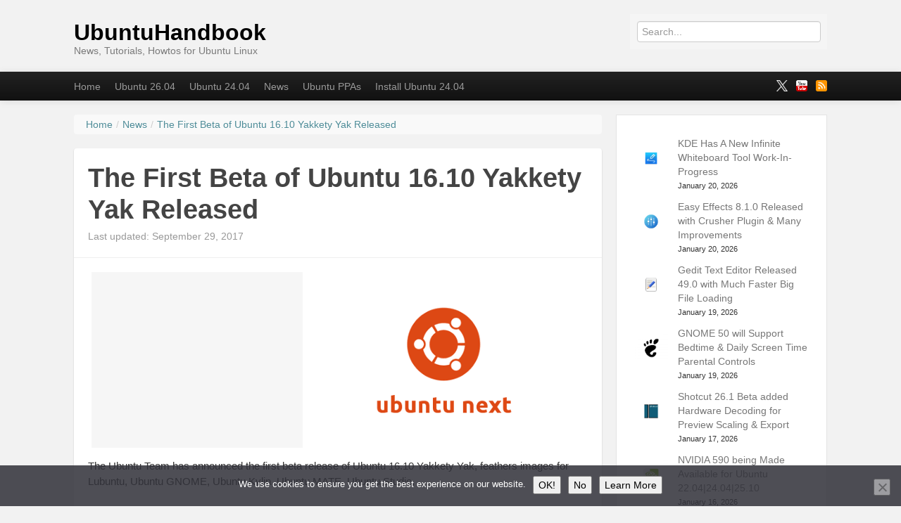

--- FILE ---
content_type: text/html; charset=UTF-8
request_url: https://ubuntuhandbook.org/index.php/2016/08/first-beta-ubuntu-16-10-yakkety-yak-released/
body_size: 17241
content:

<!DOCTYPE html>
<!--[if IE 8 ]><html id="ie8" lang="en-US"><![endif]-->
<!--[if (gt IE 9)|!(IE)]><!--><html lang="en-US"><!--<![endif]-->
	<head>	
		<meta charset="UTF-8">
		<meta name="viewport" content="width=device-width">
                <a href="https://plus.google.com/105318999106266025664" rel="publisher" />
		
		<link rel="profile" href="https://gmpg.org/xfn/11" />
		<link rel="pingback" href="https://ubuntuhandbook.org/xmlrpc.php" />
		<title>The First Beta of Ubuntu 16.10 Yakkety Yak Released | UbuntuHandbook</title>
				<!-- Jan 15 2026, ads auto-ads -->
		<script async src="https://pagead2.googlesyndication.com/pagead/js/adsbygoogle.js?client=ca-pub-0256343105258378"
     crossorigin="anonymous"></script>
<!-- July 12, noindex for pagination -->
<meta name="robots" content="noodp,noydir" />

																			<script type="text/javascript">
					var _gaq = _gaq || [];
					_gaq.push(['_setAccount', 'UA-42124138-1']);
					_gaq.push(['_trackPageview']);
					_gaq.push(['_trackPageLoadTime']);

					
					
					(function() {
						var ga = document.createElement('script'); ga.type = 'text/javascript'; ga.async = true;
						ga.src = ('https:' == document.location.protocol ? 'https://ssl' : 'http://www') + '.google-analytics.com/ga.js';
						var s = document.getElementsByTagName('script')[0]; s.parentNode.insertBefore(ga, s);
					})();
				</script>
									<script type="text/javascript">
/* <![CDATA[ */
(()=>{var e={};e.g=function(){if("object"==typeof globalThis)return globalThis;try{return this||new Function("return this")()}catch(e){if("object"==typeof window)return window}}(),function({ampUrl:n,isCustomizePreview:t,isAmpDevMode:r,noampQueryVarName:o,noampQueryVarValue:s,disabledStorageKey:i,mobileUserAgents:a,regexRegex:c}){if("undefined"==typeof sessionStorage)return;const d=new RegExp(c);if(!a.some((e=>{const n=e.match(d);return!(!n||!new RegExp(n[1],n[2]).test(navigator.userAgent))||navigator.userAgent.includes(e)})))return;e.g.addEventListener("DOMContentLoaded",(()=>{const e=document.getElementById("amp-mobile-version-switcher");if(!e)return;e.hidden=!1;const n=e.querySelector("a[href]");n&&n.addEventListener("click",(()=>{sessionStorage.removeItem(i)}))}));const g=r&&["paired-browsing-non-amp","paired-browsing-amp"].includes(window.name);if(sessionStorage.getItem(i)||t||g)return;const u=new URL(location.href),m=new URL(n);m.hash=u.hash,u.searchParams.has(o)&&s===u.searchParams.get(o)?sessionStorage.setItem(i,"1"):m.href!==u.href&&(window.stop(),location.replace(m.href))}({"ampUrl":"https:\/\/ubuntuhandbook.org\/index.php\/2016\/08\/first-beta-ubuntu-16-10-yakkety-yak-released\/amp\/","noampQueryVarName":"noamp","noampQueryVarValue":"mobile","disabledStorageKey":"amp_mobile_redirect_disabled","mobileUserAgents":["Mobile","Android","Silk\/","Kindle","BlackBerry","Opera Mini","Opera Mobi"],"regexRegex":"^\\\/((?:.|\\n)+)\\\/([i]*)$","isCustomizePreview":false,"isAmpDevMode":false})})();
/* ]]> */
</script>
<meta name='robots' content='max-image-preview:large' />
	<style>img:is([sizes="auto" i], [sizes^="auto," i]) { contain-intrinsic-size: 3000px 1500px }</style>
	<link rel="alternate" type="application/rss+xml" title="UbuntuHandbook &raquo; Feed" href="https://ubuntuhandbook.org/index.php/feed/" />
<link rel="alternate" type="application/rss+xml" title="UbuntuHandbook &raquo; Comments Feed" href="https://ubuntuhandbook.org/index.php/comments/feed/" />
<script type="text/javascript">
/* <![CDATA[ */
window._wpemojiSettings = {"baseUrl":"https:\/\/s.w.org\/images\/core\/emoji\/16.0.1\/72x72\/","ext":".png","svgUrl":"https:\/\/s.w.org\/images\/core\/emoji\/16.0.1\/svg\/","svgExt":".svg","source":{"concatemoji":"https:\/\/ubuntuhandbook.org\/wp-includes\/js\/wp-emoji-release.min.js"}};
/*! This file is auto-generated */
!function(s,n){var o,i,e;function c(e){try{var t={supportTests:e,timestamp:(new Date).valueOf()};sessionStorage.setItem(o,JSON.stringify(t))}catch(e){}}function p(e,t,n){e.clearRect(0,0,e.canvas.width,e.canvas.height),e.fillText(t,0,0);var t=new Uint32Array(e.getImageData(0,0,e.canvas.width,e.canvas.height).data),a=(e.clearRect(0,0,e.canvas.width,e.canvas.height),e.fillText(n,0,0),new Uint32Array(e.getImageData(0,0,e.canvas.width,e.canvas.height).data));return t.every(function(e,t){return e===a[t]})}function u(e,t){e.clearRect(0,0,e.canvas.width,e.canvas.height),e.fillText(t,0,0);for(var n=e.getImageData(16,16,1,1),a=0;a<n.data.length;a++)if(0!==n.data[a])return!1;return!0}function f(e,t,n,a){switch(t){case"flag":return n(e,"\ud83c\udff3\ufe0f\u200d\u26a7\ufe0f","\ud83c\udff3\ufe0f\u200b\u26a7\ufe0f")?!1:!n(e,"\ud83c\udde8\ud83c\uddf6","\ud83c\udde8\u200b\ud83c\uddf6")&&!n(e,"\ud83c\udff4\udb40\udc67\udb40\udc62\udb40\udc65\udb40\udc6e\udb40\udc67\udb40\udc7f","\ud83c\udff4\u200b\udb40\udc67\u200b\udb40\udc62\u200b\udb40\udc65\u200b\udb40\udc6e\u200b\udb40\udc67\u200b\udb40\udc7f");case"emoji":return!a(e,"\ud83e\udedf")}return!1}function g(e,t,n,a){var r="undefined"!=typeof WorkerGlobalScope&&self instanceof WorkerGlobalScope?new OffscreenCanvas(300,150):s.createElement("canvas"),o=r.getContext("2d",{willReadFrequently:!0}),i=(o.textBaseline="top",o.font="600 32px Arial",{});return e.forEach(function(e){i[e]=t(o,e,n,a)}),i}function t(e){var t=s.createElement("script");t.src=e,t.defer=!0,s.head.appendChild(t)}"undefined"!=typeof Promise&&(o="wpEmojiSettingsSupports",i=["flag","emoji"],n.supports={everything:!0,everythingExceptFlag:!0},e=new Promise(function(e){s.addEventListener("DOMContentLoaded",e,{once:!0})}),new Promise(function(t){var n=function(){try{var e=JSON.parse(sessionStorage.getItem(o));if("object"==typeof e&&"number"==typeof e.timestamp&&(new Date).valueOf()<e.timestamp+604800&&"object"==typeof e.supportTests)return e.supportTests}catch(e){}return null}();if(!n){if("undefined"!=typeof Worker&&"undefined"!=typeof OffscreenCanvas&&"undefined"!=typeof URL&&URL.createObjectURL&&"undefined"!=typeof Blob)try{var e="postMessage("+g.toString()+"("+[JSON.stringify(i),f.toString(),p.toString(),u.toString()].join(",")+"));",a=new Blob([e],{type:"text/javascript"}),r=new Worker(URL.createObjectURL(a),{name:"wpTestEmojiSupports"});return void(r.onmessage=function(e){c(n=e.data),r.terminate(),t(n)})}catch(e){}c(n=g(i,f,p,u))}t(n)}).then(function(e){for(var t in e)n.supports[t]=e[t],n.supports.everything=n.supports.everything&&n.supports[t],"flag"!==t&&(n.supports.everythingExceptFlag=n.supports.everythingExceptFlag&&n.supports[t]);n.supports.everythingExceptFlag=n.supports.everythingExceptFlag&&!n.supports.flag,n.DOMReady=!1,n.readyCallback=function(){n.DOMReady=!0}}).then(function(){return e}).then(function(){var e;n.supports.everything||(n.readyCallback(),(e=n.source||{}).concatemoji?t(e.concatemoji):e.wpemoji&&e.twemoji&&(t(e.twemoji),t(e.wpemoji)))}))}((window,document),window._wpemojiSettings);
/* ]]> */
</script>
<style id='wp-emoji-styles-inline-css' type='text/css'>

	img.wp-smiley, img.emoji {
		display: inline !important;
		border: none !important;
		box-shadow: none !important;
		height: 1em !important;
		width: 1em !important;
		margin: 0 0.07em !important;
		vertical-align: -0.1em !important;
		background: none !important;
		padding: 0 !important;
	}
</style>
<link rel='stylesheet' id='wp-block-library-css' href='https://ubuntuhandbook.org/wp-includes/css/dist/block-library/style.min.css' type='text/css' media='all' />
<style id='classic-theme-styles-inline-css' type='text/css'>
/*! This file is auto-generated */
.wp-block-button__link{color:#fff;background-color:#32373c;border-radius:9999px;box-shadow:none;text-decoration:none;padding:calc(.667em + 2px) calc(1.333em + 2px);font-size:1.125em}.wp-block-file__button{background:#32373c;color:#fff;text-decoration:none}
</style>
<style id='global-styles-inline-css' type='text/css'>
:root{--wp--preset--aspect-ratio--square: 1;--wp--preset--aspect-ratio--4-3: 4/3;--wp--preset--aspect-ratio--3-4: 3/4;--wp--preset--aspect-ratio--3-2: 3/2;--wp--preset--aspect-ratio--2-3: 2/3;--wp--preset--aspect-ratio--16-9: 16/9;--wp--preset--aspect-ratio--9-16: 9/16;--wp--preset--color--black: #000000;--wp--preset--color--cyan-bluish-gray: #abb8c3;--wp--preset--color--white: #ffffff;--wp--preset--color--pale-pink: #f78da7;--wp--preset--color--vivid-red: #cf2e2e;--wp--preset--color--luminous-vivid-orange: #ff6900;--wp--preset--color--luminous-vivid-amber: #fcb900;--wp--preset--color--light-green-cyan: #7bdcb5;--wp--preset--color--vivid-green-cyan: #00d084;--wp--preset--color--pale-cyan-blue: #8ed1fc;--wp--preset--color--vivid-cyan-blue: #0693e3;--wp--preset--color--vivid-purple: #9b51e0;--wp--preset--gradient--vivid-cyan-blue-to-vivid-purple: linear-gradient(135deg,rgba(6,147,227,1) 0%,rgb(155,81,224) 100%);--wp--preset--gradient--light-green-cyan-to-vivid-green-cyan: linear-gradient(135deg,rgb(122,220,180) 0%,rgb(0,208,130) 100%);--wp--preset--gradient--luminous-vivid-amber-to-luminous-vivid-orange: linear-gradient(135deg,rgba(252,185,0,1) 0%,rgba(255,105,0,1) 100%);--wp--preset--gradient--luminous-vivid-orange-to-vivid-red: linear-gradient(135deg,rgba(255,105,0,1) 0%,rgb(207,46,46) 100%);--wp--preset--gradient--very-light-gray-to-cyan-bluish-gray: linear-gradient(135deg,rgb(238,238,238) 0%,rgb(169,184,195) 100%);--wp--preset--gradient--cool-to-warm-spectrum: linear-gradient(135deg,rgb(74,234,220) 0%,rgb(151,120,209) 20%,rgb(207,42,186) 40%,rgb(238,44,130) 60%,rgb(251,105,98) 80%,rgb(254,248,76) 100%);--wp--preset--gradient--blush-light-purple: linear-gradient(135deg,rgb(255,206,236) 0%,rgb(152,150,240) 100%);--wp--preset--gradient--blush-bordeaux: linear-gradient(135deg,rgb(254,205,165) 0%,rgb(254,45,45) 50%,rgb(107,0,62) 100%);--wp--preset--gradient--luminous-dusk: linear-gradient(135deg,rgb(255,203,112) 0%,rgb(199,81,192) 50%,rgb(65,88,208) 100%);--wp--preset--gradient--pale-ocean: linear-gradient(135deg,rgb(255,245,203) 0%,rgb(182,227,212) 50%,rgb(51,167,181) 100%);--wp--preset--gradient--electric-grass: linear-gradient(135deg,rgb(202,248,128) 0%,rgb(113,206,126) 100%);--wp--preset--gradient--midnight: linear-gradient(135deg,rgb(2,3,129) 0%,rgb(40,116,252) 100%);--wp--preset--font-size--small: 13px;--wp--preset--font-size--medium: 20px;--wp--preset--font-size--large: 36px;--wp--preset--font-size--x-large: 42px;--wp--preset--spacing--20: 0.44rem;--wp--preset--spacing--30: 0.67rem;--wp--preset--spacing--40: 1rem;--wp--preset--spacing--50: 1.5rem;--wp--preset--spacing--60: 2.25rem;--wp--preset--spacing--70: 3.38rem;--wp--preset--spacing--80: 5.06rem;--wp--preset--shadow--natural: 6px 6px 9px rgba(0, 0, 0, 0.2);--wp--preset--shadow--deep: 12px 12px 50px rgba(0, 0, 0, 0.4);--wp--preset--shadow--sharp: 6px 6px 0px rgba(0, 0, 0, 0.2);--wp--preset--shadow--outlined: 6px 6px 0px -3px rgba(255, 255, 255, 1), 6px 6px rgba(0, 0, 0, 1);--wp--preset--shadow--crisp: 6px 6px 0px rgba(0, 0, 0, 1);}:where(.is-layout-flex){gap: 0.5em;}:where(.is-layout-grid){gap: 0.5em;}body .is-layout-flex{display: flex;}.is-layout-flex{flex-wrap: wrap;align-items: center;}.is-layout-flex > :is(*, div){margin: 0;}body .is-layout-grid{display: grid;}.is-layout-grid > :is(*, div){margin: 0;}:where(.wp-block-columns.is-layout-flex){gap: 2em;}:where(.wp-block-columns.is-layout-grid){gap: 2em;}:where(.wp-block-post-template.is-layout-flex){gap: 1.25em;}:where(.wp-block-post-template.is-layout-grid){gap: 1.25em;}.has-black-color{color: var(--wp--preset--color--black) !important;}.has-cyan-bluish-gray-color{color: var(--wp--preset--color--cyan-bluish-gray) !important;}.has-white-color{color: var(--wp--preset--color--white) !important;}.has-pale-pink-color{color: var(--wp--preset--color--pale-pink) !important;}.has-vivid-red-color{color: var(--wp--preset--color--vivid-red) !important;}.has-luminous-vivid-orange-color{color: var(--wp--preset--color--luminous-vivid-orange) !important;}.has-luminous-vivid-amber-color{color: var(--wp--preset--color--luminous-vivid-amber) !important;}.has-light-green-cyan-color{color: var(--wp--preset--color--light-green-cyan) !important;}.has-vivid-green-cyan-color{color: var(--wp--preset--color--vivid-green-cyan) !important;}.has-pale-cyan-blue-color{color: var(--wp--preset--color--pale-cyan-blue) !important;}.has-vivid-cyan-blue-color{color: var(--wp--preset--color--vivid-cyan-blue) !important;}.has-vivid-purple-color{color: var(--wp--preset--color--vivid-purple) !important;}.has-black-background-color{background-color: var(--wp--preset--color--black) !important;}.has-cyan-bluish-gray-background-color{background-color: var(--wp--preset--color--cyan-bluish-gray) !important;}.has-white-background-color{background-color: var(--wp--preset--color--white) !important;}.has-pale-pink-background-color{background-color: var(--wp--preset--color--pale-pink) !important;}.has-vivid-red-background-color{background-color: var(--wp--preset--color--vivid-red) !important;}.has-luminous-vivid-orange-background-color{background-color: var(--wp--preset--color--luminous-vivid-orange) !important;}.has-luminous-vivid-amber-background-color{background-color: var(--wp--preset--color--luminous-vivid-amber) !important;}.has-light-green-cyan-background-color{background-color: var(--wp--preset--color--light-green-cyan) !important;}.has-vivid-green-cyan-background-color{background-color: var(--wp--preset--color--vivid-green-cyan) !important;}.has-pale-cyan-blue-background-color{background-color: var(--wp--preset--color--pale-cyan-blue) !important;}.has-vivid-cyan-blue-background-color{background-color: var(--wp--preset--color--vivid-cyan-blue) !important;}.has-vivid-purple-background-color{background-color: var(--wp--preset--color--vivid-purple) !important;}.has-black-border-color{border-color: var(--wp--preset--color--black) !important;}.has-cyan-bluish-gray-border-color{border-color: var(--wp--preset--color--cyan-bluish-gray) !important;}.has-white-border-color{border-color: var(--wp--preset--color--white) !important;}.has-pale-pink-border-color{border-color: var(--wp--preset--color--pale-pink) !important;}.has-vivid-red-border-color{border-color: var(--wp--preset--color--vivid-red) !important;}.has-luminous-vivid-orange-border-color{border-color: var(--wp--preset--color--luminous-vivid-orange) !important;}.has-luminous-vivid-amber-border-color{border-color: var(--wp--preset--color--luminous-vivid-amber) !important;}.has-light-green-cyan-border-color{border-color: var(--wp--preset--color--light-green-cyan) !important;}.has-vivid-green-cyan-border-color{border-color: var(--wp--preset--color--vivid-green-cyan) !important;}.has-pale-cyan-blue-border-color{border-color: var(--wp--preset--color--pale-cyan-blue) !important;}.has-vivid-cyan-blue-border-color{border-color: var(--wp--preset--color--vivid-cyan-blue) !important;}.has-vivid-purple-border-color{border-color: var(--wp--preset--color--vivid-purple) !important;}.has-vivid-cyan-blue-to-vivid-purple-gradient-background{background: var(--wp--preset--gradient--vivid-cyan-blue-to-vivid-purple) !important;}.has-light-green-cyan-to-vivid-green-cyan-gradient-background{background: var(--wp--preset--gradient--light-green-cyan-to-vivid-green-cyan) !important;}.has-luminous-vivid-amber-to-luminous-vivid-orange-gradient-background{background: var(--wp--preset--gradient--luminous-vivid-amber-to-luminous-vivid-orange) !important;}.has-luminous-vivid-orange-to-vivid-red-gradient-background{background: var(--wp--preset--gradient--luminous-vivid-orange-to-vivid-red) !important;}.has-very-light-gray-to-cyan-bluish-gray-gradient-background{background: var(--wp--preset--gradient--very-light-gray-to-cyan-bluish-gray) !important;}.has-cool-to-warm-spectrum-gradient-background{background: var(--wp--preset--gradient--cool-to-warm-spectrum) !important;}.has-blush-light-purple-gradient-background{background: var(--wp--preset--gradient--blush-light-purple) !important;}.has-blush-bordeaux-gradient-background{background: var(--wp--preset--gradient--blush-bordeaux) !important;}.has-luminous-dusk-gradient-background{background: var(--wp--preset--gradient--luminous-dusk) !important;}.has-pale-ocean-gradient-background{background: var(--wp--preset--gradient--pale-ocean) !important;}.has-electric-grass-gradient-background{background: var(--wp--preset--gradient--electric-grass) !important;}.has-midnight-gradient-background{background: var(--wp--preset--gradient--midnight) !important;}.has-small-font-size{font-size: var(--wp--preset--font-size--small) !important;}.has-medium-font-size{font-size: var(--wp--preset--font-size--medium) !important;}.has-large-font-size{font-size: var(--wp--preset--font-size--large) !important;}.has-x-large-font-size{font-size: var(--wp--preset--font-size--x-large) !important;}
:where(.wp-block-post-template.is-layout-flex){gap: 1.25em;}:where(.wp-block-post-template.is-layout-grid){gap: 1.25em;}
:where(.wp-block-columns.is-layout-flex){gap: 2em;}:where(.wp-block-columns.is-layout-grid){gap: 2em;}
:root :where(.wp-block-pullquote){font-size: 1.5em;line-height: 1.6;}
</style>
<link rel='stylesheet' id='font-awesome-css' href='https://ubuntuhandbook.org/wp-content/plugins/arconix-shortcodes/includes/css/font-awesome.min.css' type='text/css' media='all' />
<link rel='stylesheet' id='arconix-shortcodes-css' href='https://ubuntuhandbook.org/wp-content/plugins/arconix-shortcodes/includes/css/arconix-shortcodes.min.css' type='text/css' media='all' />
<link rel='stylesheet' id='cookie-notice-front-css' href='https://ubuntuhandbook.org/wp-content/plugins/cookie-notice/css/front.min.css' type='text/css' media='all' />
<link rel='stylesheet' id='slb_core-css' href='https://ubuntuhandbook.org/wp-content/plugins/simple-lightbox/client/css/app.css' type='text/css' media='all' />
<link rel='stylesheet' id='cvw_brands_styles-css' href='https://ubuntuhandbook.org/wp-content/plugins/cvw-social-share/includes/../css/brands.min.css' type='text/css' media='all' />
<link rel='stylesheet' id='cvw_regular_styles-css' href='https://ubuntuhandbook.org/wp-content/plugins/cvw-social-share/includes/../css/regular.min.css' type='text/css' media='all' />
<link rel='stylesheet' id='cvw_awesome_styles-css' href='https://ubuntuhandbook.org/wp-content/plugins/cvw-social-share/includes/../css/fontawesome.css' type='text/css' media='all' />
<link rel='stylesheet' id='cvw_social_styles-css' href='https://ubuntuhandbook.org/wp-content/plugins/cvw-social-share/includes/../css/cvw-social-square.css' type='text/css' media='all' />
<link rel='stylesheet' id='bootstrap-css' href='https://ubuntuhandbook.org/wp-content/themes/standard/css/lib/bootstrap.css' type='text/css' media='all' />
<link rel='stylesheet' id='bootstrap-responsive-css' href='https://ubuntuhandbook.org/wp-content/themes/standard/css/lib/bootstrap-responsive.css' type='text/css' media='all' />
<link rel='stylesheet' id='standard-css' href='https://ubuntuhandbook.org/wp-content/themes/standard/style.css' type='text/css' media='all' />
<link rel='stylesheet' id='theme-responsive-css' href='https://ubuntuhandbook.org/wp-content/themes/standard/css/theme-responsive.css' type='text/css' media='all' />
<script type="text/javascript" src="https://ubuntuhandbook.org/wp-includes/js/jquery/jquery.min.js" id="jquery-core-js"></script>
<script type="text/javascript" src="https://ubuntuhandbook.org/wp-includes/js/jquery/jquery-migrate.min.js" id="jquery-migrate-js"></script>
<script type="text/javascript" src="https://ubuntuhandbook.org/wp-content/themes/standard/js/lib/bootstrap.min.js" id="bootstrap-js"></script>
<script type="text/javascript" src="https://ubuntuhandbook.org/wp-content/themes/standard/js/lib/jquery.fitvids.js" id="fitvid-js"></script>
<script type="text/javascript" src="https://ubuntuhandbook.org/wp-content/themes/standard/js/lib/md5.js" id="md5-js"></script>
<script type="text/javascript" src="https://ubuntuhandbook.org/wp-content/themes/standard/js/theme.main.min.js" id="theme-main-js"></script>
<link rel="https://api.w.org/" href="https://ubuntuhandbook.org/index.php/wp-json/" /><link rel="alternate" title="JSON" type="application/json" href="https://ubuntuhandbook.org/index.php/wp-json/wp/v2/posts/6166" /><link rel="EditURI" type="application/rsd+xml" title="RSD" href="https://ubuntuhandbook.org/xmlrpc.php?rsd" />
<link rel="canonical" href="https://ubuntuhandbook.org/index.php/2016/08/first-beta-ubuntu-16-10-yakkety-yak-released/" />
<link rel='shortlink' href='https://ubuntuhandbook.org/?p=6166' />
<link rel="alternate" title="oEmbed (JSON)" type="application/json+oembed" href="https://ubuntuhandbook.org/index.php/wp-json/oembed/1.0/embed?url=https%3A%2F%2Fubuntuhandbook.org%2Findex.php%2F2016%2F08%2Ffirst-beta-ubuntu-16-10-yakkety-yak-released%2F" />
<link rel="alternate" title="oEmbed (XML)" type="text/xml+oembed" href="https://ubuntuhandbook.org/index.php/wp-json/oembed/1.0/embed?url=https%3A%2F%2Fubuntuhandbook.org%2Findex.php%2F2016%2F08%2Ffirst-beta-ubuntu-16-10-yakkety-yak-released%2F&#038;format=xml" />
<link rel="alternate" type="text/html" media="only screen and (max-width: 640px)" href="https://ubuntuhandbook.org/index.php/2016/08/first-beta-ubuntu-16-10-yakkety-yak-released/amp/"><meta name="description" content="The Ubuntu Team has announced the first beta release of Ubuntu 16.10 Yakkety Yak, feathers images for Lubuntu, Ubuntu GNOME, Ubuntu Kylin, U" /><style type="text/css" id="custom-background-css">
body.custom-background { background-color: #f2f2f2; }
</style>
	<link rel="amphtml" href="https://ubuntuhandbook.org/index.php/2016/08/first-beta-ubuntu-16-10-yakkety-yak-released/amp/"><style>#amp-mobile-version-switcher{left:0;position:absolute;width:100%;z-index:100}#amp-mobile-version-switcher>a{background-color:#444;border:0;color:#eaeaea;display:block;font-family:-apple-system,BlinkMacSystemFont,Segoe UI,Roboto,Oxygen-Sans,Ubuntu,Cantarell,Helvetica Neue,sans-serif;font-size:16px;font-weight:600;padding:15px 0;text-align:center;-webkit-text-decoration:none;text-decoration:none}#amp-mobile-version-switcher>a:active,#amp-mobile-version-switcher>a:focus,#amp-mobile-version-switcher>a:hover{-webkit-text-decoration:underline;text-decoration:underline}</style>		<style type="text/css" id="wp-custom-css">
			.widget_recent_comments, .widget_recent_entries {
	background-color: #ffffff;
	padding: 25px;
	border: 1px solid #e4e4e4;
}

.entry-content ul li{font-size:15px;}

code, pre{
	font-family: ui-monospace,SFMono-Regular,SF Mono,Menlo,Consolas,Liberation Mono,monospace;
	border:none;
	color:#1F2328;
	font-size: 14px;
}

/* 750 post width when screen width 1090px and higher --added in 2023-12-29*/
@media only screen and (min-width: 1090px) {
.span8 {
	width: 750px;
}
#menu-under-header .container {
	width: 1070px;
}
.container {
	width: 1070px;
}
	.entry-content img.alignleft{
		margin: 10px 75px;
	}
}
/* 620 post width for 960px ~ 1089 px screen */
@media only screen and (min-width: 960px) and (max-width: 1089px) {
	.span8 {
		width: 620px;
	}
}
/* 750 post width (sidebar go to bottom) for 770px ~ 959 px screen */
@media only screen and (min-width: 770px) and (max-width: 959px) {
	.span8 {
		width: 750px;
	}
	.entry-content img.alignleft{
		margin: 10px 75px;
	}
}	

@media (max-width: 767px) {
		.entry-content img.alignleft{
		margin: 10px 47px;
	}
}		</style>
		
	</head>
	<body class="wp-singular post-template-default single single-post postid-6166 single-format-standard custom-background wp-theme-standard cookies-not-set">

				
				
					
				
			<header id="header" class="imageless">
			
				<div id="head-wrapper" class="container clearfix">
				
															

						<div id="hgroup" class="clearfix">
						
							<div id="logo">
									
																									
																											
                                        <p id="site-title">
                                            <a href="https://ubuntuhandbook.org/" title="UbuntuHandbook" rel="home">
                                                UbuntuHandbook                                            </a>
                                        </p><!-- /#site-title -->
									
																		
									<p><small id="site-description">News, Tutorials, Howtos for Ubuntu Linux</small></p>										
									
																
							</div><!-- /#logo -->
							
						         							  
                                                                  <div id="header-widget">      
									<div id="search-2" class="header-widget widget widget_search"><form role="search" method="get" id="searchform" action="https://ubuntuhandbook.org/"><input placeholder="Search..." type="text" value="" name="s" id="s" /></form></div>                                                                  </div> 					
								
						</div><!-- /#hgroup -->
				
									
				</div><!-- /#head-wrapper -->

                                                       
			</header><!-- /#header -->

							<div id="menu-under-header" class="menu-navigation navbar navbar-inverse navbar-fixed-top">
					<div class="navbar-inner">
						<div class="container">
						
							<a class="btn btn-navbar" data-toggle="collapse" data-target=".below-header-nav-collapse">
							  <span class="icon-bar"></span>
							  <span class="icon-bar"></span>
							  <span class="icon-bar"></span>
							</a>
						
							<div class="nav-collapse below-header-nav-collapse">
								<div class="menu-header-container"><ul id="menu-nav" class="nav nav-menu menu"><li class=" menu-item menu-item-type-custom menu-item-object-custom menu-item-home"><a href="https://ubuntuhandbook.org/" title="Home"  >Home</a></li><li class=" menu-item menu-item-type-custom menu-item-object-custom"><a href="https://ubuntuhandbook.org/index.php/tag/ubuntu-26-04/" title="Ubuntu 26.04"  >Ubuntu 26.04</a></li><li class=" menu-item menu-item-type-custom menu-item-object-custom"><a href="https://ubuntuhandbook.org/index.php/tag/ubuntu-24-04/" title="Ubuntu 24.04"  >Ubuntu 24.04</a></li><li class=" menu-item menu-item-type-taxonomy menu-item-object-category current-post-ancestor current-menu-parent current-post-parent"><a href="https://ubuntuhandbook.org/index.php/category/news/" title="News"  >News</a></li><li class=" menu-item menu-item-type-post_type menu-item-object-page"><a href="https://ubuntuhandbook.org/index.php/ubuntu-ppas/" title="Ubuntu PPAs"  >Ubuntu PPAs</a></li><li class=" menu-item menu-item-type-custom menu-item-object-custom"><a href="https://ubuntuhandbook.org/index.php/2024/04/install-ubuntu-24-04-desktop/" title="Install Ubuntu 24.04"  >Install Ubuntu 24.04</a></li></ul></div>												 
							</div><!-- /.nav-collapse -->	
							
															<div id="social-networking" class="clearfix">
									<ul class="nav social-icons clearfix"><li><a href="http://x.com/UbuntuHandbook" class="fademe" target="_blank"><img src="https://ubuntuhandbook.org/wp-content/uploads/2025/01/x.png" alt="" /></a></li><li><a href="https://www.youtube.com/c/JimUbuntuHandbook" class="fademe" target="_blank"><img src="https://ubuntuhandbook.org/wp-content/themes/standard/images/social/small/youtube.png" alt="" /></a></li><li><a href="https://ubuntuhandbook.org/index.php/feed/" class="fademe" target="_blank"><img src="https://ubuntuhandbook.org/wp-content/themes/standard/images/social/small/rss.png" alt="" /></a></li></ul>  
								</div><!-- /#social-networking -->
																				
						</div><!-- /.container -->
					</div><!-- ./navbar-inner -->
				</div> <!-- /#menu-under-header -->
			<div id="wrapper">
	<div class="container">
		<div class="row">

			
			<div id="main" class="span8 clearfix" role="main">
				
				<ol itemscope itemtype="http://schema.org/BreadcrumbList" class="breadcrumb"><li itemprop="itemListElement" itemscope itemtype="http://schema.org/ListItem"><a itemprop="item" href="https://ubuntuhandbook.org"><span itemprop="name">Home</span></a><meta itemprop="position" content="1" /><span class="divider">/</span></li><li itemprop="itemListElement" itemscope itemtype="http://schema.org/ListItem"><a itemprop="item" href="https://ubuntuhandbook.org/index.php/category/news/"><span itemprop="name">News</span></a><meta itemprop="position" content="2" /><span class="divider">/</span></li><li itemprop="itemListElement" itemscope itemtype="http://schema.org/ListItem"><a itemprop="item" href="https://ubuntuhandbook.org/index.php/2016/08/first-beta-ubuntu-16-10-yakkety-yak-released/"><span itemprop="name">The First Beta of Ubuntu 16.10 Yakkety Yak Released</span></a><meta itemprop="position" content="3" /></li></ol>				
																			
<div id="post-6166" class="post format-standard clearfix post-6166 type-post status-publish hentry category-news tag-ubuntu-16-10">

	<div class="post-header clearfix">

				 
		<div class="title-wrap clearfix">
												<h1 class="post-title entry-title">The First Beta of Ubuntu 16.10 Yakkety Yak Released</h1>	
										<div class="post-header-meta">
													<span class="the-time updated">Last updated: September 29, 2017</span>
											</div><!-- /.post-header-meta -->
		</div><!-- /.title-wrap -->

	</div><!-- /.post-header -->

	<div id="content-6166" class="entry-content clearfix">
<!-- ads-here removed 20200414-->
<div style='margin: 5px;padding: 0px;float:left'>
<script async src="//pagead2.googlesyndication.com/pagead/js/adsbygoogle.js"></script>
<!-- handbook-block -->
<ins class="adsbygoogle"
     style="display:inline-block;width:300px;height:250px"
     data-ad-client="ca-pub-0256343105258378"
     data-ad-slot="9088219991"></ins>
<script>
(adsbygoogle = window.adsbygoogle || []).push({});
</script>
</div>

			<p><a href="https://ubuntuhandbook.org/wp-content/uploads/2016/02/ubuntu-next8.png" data-slb-active="1" data-slb-asset="82799928" data-slb-internal="0"><img fetchpriority="high" decoding="async" src="https://ubuntuhandbook.org/wp-content/uploads/2016/02/ubuntu-next8.png" alt="Ubuntu 16.10 Yakkety Yak" width="245" height="250" class="alignleft size-full wp-image-5690" /></a></p>
<p>The Ubuntu Team has announced the first beta release of Ubuntu 16.10 Yakkety Yak, feathers images for Lubuntu, Ubuntu GNOME, Ubuntu Kylin, Ubuntu MATE, Ubuntu Studio.</p>
<p><a href="http://fridge.ubuntu.com/2016/08/25/yakkety-yak-beta-1-released/" target="_blank">This pre-release</a> includes the v4.4 kernel, LibreOffice 5.2, and a number of software updates that are ready for wider testing. These images are still under development, so you should expect some bugs.</p>
<h4>Ubuntu 16.10 Beta 1 Release Highlights:</h4>
<p>Lubuntu still uses LXDE since LXQT is still in development. </p>
<p>Ubuntu GNOME 16.10: </p>
<ul>
<li>includes GNOME 3.20</li>
<li>Select apps have been updated to their GNOME 3.22 Beta 1 (3.21.90) versions.</li>
<li>GTK 3 version of LibreOffice 5.2 by default.</li>
<li>GNOME&#8217;s Initial Setup utility is included and enabled.</li>
<li>Empathy is no longer installed by default for new installs.</li>
<li>The new Characters character map utility is installed by default.</li>
<li>The experimental wayland session is included.</li>
</ul>
<p>Ubuntu Kylin 16.04 fixed many internationalization and localization bugs. </p>
<p>Ubuntu MATE 16.10:</p>
<ul>
<li>Migrated to GTK 3.20</li>
<li>Updated to MATE Dock Applet 0.74</li>
<li>Updated many MATE packages for improved GTK 3.20 support</li>
<li>Removed MATE Heads-Up Display (HUD)</li>
</ul>
<p>Ubuntu Studio 16.04 included dgedit, drumgizmo, gpick, calibre, pdf-shuffler, plume-creator. Replaced recordmydesktop with vokoscreen,  and gnome-color-manager with dispcalgui. Also an updated list of packages included.</p>
<h4>Future releases for Ubuntu 16.10:</h4>
<table>
<tr>
<td>September 22nd</td>
<td>Final Beta</td>
</tr>
<tr>
<td>October 6th</td>
<td>Final Freeze, Release Candicate</td>
</tr>
<tr>
<td>October 13th</td>
<td>Final release of Ubuntu 16.10</td>
</tr>
</table>
<div class="social-link-content"><div class="social-link-title">Enable this blog? Please spread the world :)</div><a href="https://www.facebook.com/sharer.php?u=https://ubuntuhandbook.org/index.php/2016/08/first-beta-ubuntu-16-10-yakkety-yak-released/" target="_blank" rel="noopener" class="social-link social-link-facebook"><i class="fa-brands fa-facebook-f"></i></a><a href="https://twitter.com/share?url=https://ubuntuhandbook.org/index.php/2016/08/first-beta-ubuntu-16-10-yakkety-yak-released/&text=The First Beta of Ubuntu 16.10 Yakkety Yak Released" rel="noopener" class="social-link social-link-twitter"><i class="fa-brands fa-x-twitter"></i></a><a href="http://www.linkedin.com/shareArticle?mini=true&url=https://ubuntuhandbook.org/index.php/2016/08/first-beta-ubuntu-16-10-yakkety-yak-released/" target="_blank" rel="noopener" class="social-link social-link-linkedin"><i class="fa-brands fa-linkedin-in"></i></a><a href="javascript:void((function()%7Bvar%20e=document.createElement('script');e.setAttribute('type','text/javascript');e.setAttribute('charset','UTF-8');e.setAttribute('src','//assets.pinterest.com/js/pinmarklet.js?r='+Math.random()*99999999);document.body.appendChild(e)%7D)());" class="social-link-1 social-link-pinterest"><i class="fa-brands fa-pinterest-p"></i></a><a href="https://wa.me/?text=https://ubuntuhandbook.org/index.php/2016/08/first-beta-ubuntu-16-10-yakkety-yak-released/" target="_blank" rel="noopener" class="social-link-1 social-link-whatsapp"><i class="fa-brands fa-whatsapp"></i></a><a href="https://t.me/share/url?url=https://ubuntuhandbook.org/index.php/2016/08/first-beta-ubuntu-16-10-yakkety-yak-released/&text=The First Beta of Ubuntu 16.10 Yakkety Yak Released" target="_blank" rel="noopener" class="social-link-1 social-link-telegram"><i class="fa-brands fa-telegram"></i></a><a href="/cdn-cgi/l/email-protection#[base64]" rel="noopener" class="social-link-1 social-link-email"><i class="fa-regular fa-envelope"></i></a></div>		

		
	</div><!-- /.entry-content -->

	
	<div class="post-meta clearfix">

		<div class="meta-date-cat-tags pull-left">
		
										<span class="the-category">In <a href="https://ubuntuhandbook.org/index.php/category/news/" >News</a></span>						
										<span class="the-tags"><a href="https://ubuntuhandbook.org/index.php/tag/ubuntu-16-10/" rel="tag">Ubuntu 16.10</a></span>						
		</div><!-- /meta-date-cat-tags -->
		
		<div class="meta-comment-link pull-right">
			<a class="pull-right post-link" href="https://ubuntuhandbook.org/index.php/2016/08/first-beta-ubuntu-16-10-yakkety-yak-released/" title="permalink">&nbsp;<img src="https://ubuntuhandbook.org/wp-content/themes/standard/images/icn-permalink.png" alt="permalink" /></a>
					</div><!-- /meta-comment-link -->

	</div><!-- /.post-meta -->
</div><!-- /#post -->

												
													<div id="standard-post-advertisement">
								<div id="block-7" class="widget widget_block">
<ul class="wp-block-social-links is-layout-flex wp-block-social-links-is-layout-flex"></ul>
</div>							</div><!-- #standard-post-advertisement -->
						

									
						
																			<div id="author-box" class="well clearfix">
								<div class="author-box-image">
									<img alt='' src='https://secure.gravatar.com/avatar/1be14021c2d46d65487f62eb04993b29ef9de44cf78b27ace1474a9edba2f0b3?s=96&#038;d=mm&#038;r=x' srcset='https://secure.gravatar.com/avatar/1be14021c2d46d65487f62eb04993b29ef9de44cf78b27ace1474a9edba2f0b3?s=192&#038;d=mm&#038;r=x 2x' class='avatar avatar-96 photo' height='96' width='96' decoding='async'/>								</div><!-- /.author-box-image -->
								<span class="vcard author"><span class="fn"><a href="https://ubuntuhandbook.org/index.php/about/" rel="author"><h4 class="author-box-name">Ji m</h4></a></span></span>
								<p>
									<!--<a class="author-link author-posts-url" href="https://ubuntuhandbook.org/index.php/author/jimingkui/" title="Ji m Posts">Posts</a>
									
								-->
								
								
																
																
																</p>
								I'm a freelance blogger who started using Ubuntu in 2007 and wishes to share my experiences and some useful tips with Ubuntu beginners and lovers. 
Please comment to let me know if the tutorial is outdated! And, notify me if you find any typo/grammar/language mistakes. English is not my native language.

Buy me a coffee:  <a href="https://ko-fi.com/ubuntuhandbook1">https://ko-fi.com/ubuntuhandbook1</a> |							</div><!-- /.author-box -->						
												
						
						

	<div id="single-post-nav">
		<ul class="pager">

			
							<li class="previous">
					<span class="previous-page"><a href="https://ubuntuhandbook.org/index.php/2016/08/pycharm-2016-2-2-released/" rel="prev" title="PyCharm 2016.2.2 Released with Fixes and Performance Improvements"><i class="icon-chevron-left"></i>&nbsp;PyCharm 2016.2.2 Released...</a></span>				</li>
			
							<li class="next">
				<span class="no-previous-page-link next-page"><a href="https://ubuntuhandbook.org/index.php/2016/08/install-focuswriter-1-6-ubuntu-16-0416-10/" rel="next" title="How to Install FocusWriter 1.6 in Ubuntu 16.04/16.10">&nbsp;How to Install FocusWriter...<i class="icon-chevron-right"></i></a></span>				</li>
					</ul>
	</div><!-- /#single-post-nav -->

						
						


		

	
						
				 	
							</div><!-- /#main -->
			
							<div id="sidebar" class="span4">
	<div id="block-8" class="widget widget_block widget_recent_entries"><ul class="wp-block-latest-posts__list has-dates wp-block-latest-posts"><li><div class="wp-block-latest-posts__featured-image alignleft"><img loading="lazy" decoding="async" width="250" height="250" src="https://ubuntuhandbook.org/wp-content/uploads/2026/01/drawy-icon-250x250.webp" class="attachment-thumbnail size-thumbnail wp-post-image" alt="" style="max-width:48px;max-height:48px;" srcset="https://ubuntuhandbook.org/wp-content/uploads/2026/01/drawy-icon-250x250.webp 250w, https://ubuntuhandbook.org/wp-content/uploads/2026/01/drawy-icon-300x300.webp 300w, https://ubuntuhandbook.org/wp-content/uploads/2026/01/drawy-icon-700x700.webp 700w, https://ubuntuhandbook.org/wp-content/uploads/2026/01/drawy-icon-768x768.webp 768w, https://ubuntuhandbook.org/wp-content/uploads/2026/01/drawy-icon.webp 1200w" sizes="auto, (max-width: 250px) 100vw, 250px" /></div><a class="wp-block-latest-posts__post-title" href="https://ubuntuhandbook.org/index.php/2026/01/kde-has-a-new-infinite-whiteboard-tool-work-in-progress/">KDE Has A New Infinite Whiteboard Tool Work-In-Progress</a><time datetime="2026-01-20T12:19:39+00:00" class="wp-block-latest-posts__post-date">January 20, 2026</time></li>
<li><div class="wp-block-latest-posts__featured-image alignleft"><img loading="lazy" decoding="async" width="250" height="250" src="https://ubuntuhandbook.org/wp-content/uploads/2025/11/easyeffects-logo-250x250.webp" class="attachment-thumbnail size-thumbnail wp-post-image" alt="" style="max-width:48px;max-height:48px;" srcset="https://ubuntuhandbook.org/wp-content/uploads/2025/11/easyeffects-logo-250x250.webp 250w, https://ubuntuhandbook.org/wp-content/uploads/2025/11/easyeffects-logo-300x300.webp 300w, https://ubuntuhandbook.org/wp-content/uploads/2025/11/easyeffects-logo-700x700.webp 700w, https://ubuntuhandbook.org/wp-content/uploads/2025/11/easyeffects-logo-768x768.webp 768w, https://ubuntuhandbook.org/wp-content/uploads/2025/11/easyeffects-logo.webp 1200w" sizes="auto, (max-width: 250px) 100vw, 250px" /></div><a class="wp-block-latest-posts__post-title" href="https://ubuntuhandbook.org/index.php/2026/01/easy-effects-8-1-0-released-with-crusher-plugin-many-improvements/">Easy Effects 8.1.0 Released with Crusher Plugin &#038; Many Improvements</a><time datetime="2026-01-20T06:48:25+00:00" class="wp-block-latest-posts__post-date">January 20, 2026</time></li>
<li><div class="wp-block-latest-posts__featured-image alignleft"><img loading="lazy" decoding="async" width="250" height="250" src="https://ubuntuhandbook.org/wp-content/uploads/2026/01/gedit-icon-250x250.webp" class="attachment-thumbnail size-thumbnail wp-post-image" alt="" style="max-width:48px;max-height:48px;" srcset="https://ubuntuhandbook.org/wp-content/uploads/2026/01/gedit-icon-250x250.webp 250w, https://ubuntuhandbook.org/wp-content/uploads/2026/01/gedit-icon-300x300.webp 300w, https://ubuntuhandbook.org/wp-content/uploads/2026/01/gedit-icon-700x700.webp 700w, https://ubuntuhandbook.org/wp-content/uploads/2026/01/gedit-icon-768x768.webp 768w, https://ubuntuhandbook.org/wp-content/uploads/2026/01/gedit-icon.webp 1200w" sizes="auto, (max-width: 250px) 100vw, 250px" /></div><a class="wp-block-latest-posts__post-title" href="https://ubuntuhandbook.org/index.php/2026/01/gedit-49-0-faster-big-file/">Gedit Text Editor Released 49.0 with Much Faster Big File Loading</a><time datetime="2026-01-19T08:16:50+00:00" class="wp-block-latest-posts__post-date">January 19, 2026</time></li>
<li><div class="wp-block-latest-posts__featured-image alignleft"><img loading="lazy" decoding="async" width="250" height="250" src="https://ubuntuhandbook.org/wp-content/uploads/2023/11/gnome-logo-dark-250x250.webp" class="attachment-thumbnail size-thumbnail wp-post-image" alt="" style="max-width:48px;max-height:48px;" srcset="https://ubuntuhandbook.org/wp-content/uploads/2023/11/gnome-logo-dark-250x250.webp 250w, https://ubuntuhandbook.org/wp-content/uploads/2023/11/gnome-logo-dark-300x300.webp 300w, https://ubuntuhandbook.org/wp-content/uploads/2023/11/gnome-logo-dark-600x600.webp 600w, https://ubuntuhandbook.org/wp-content/uploads/2023/11/gnome-logo-dark-768x768.webp 768w, https://ubuntuhandbook.org/wp-content/uploads/2023/11/gnome-logo-dark.webp 1200w" sizes="auto, (max-width: 250px) 100vw, 250px" /></div><a class="wp-block-latest-posts__post-title" href="https://ubuntuhandbook.org/index.php/2026/01/gnome-50-will-support-bedtime-daily-screen-time-parental-controls/">GNOME 50 will Support Bedtime &#038; Daily Screen Time Parental Controls</a><time datetime="2026-01-19T02:21:07+00:00" class="wp-block-latest-posts__post-date">January 19, 2026</time></li>
<li><div class="wp-block-latest-posts__featured-image alignleft"><img loading="lazy" decoding="async" width="250" height="250" src="https://ubuntuhandbook.org/wp-content/uploads/2025/01/shotcut-logo-250x250.webp" class="attachment-thumbnail size-thumbnail wp-post-image" alt="" style="max-width:48px;max-height:48px;" srcset="https://ubuntuhandbook.org/wp-content/uploads/2025/01/shotcut-logo-250x250.webp 250w, https://ubuntuhandbook.org/wp-content/uploads/2025/01/shotcut-logo-300x300.webp 300w, https://ubuntuhandbook.org/wp-content/uploads/2025/01/shotcut-logo-700x700.webp 700w, https://ubuntuhandbook.org/wp-content/uploads/2025/01/shotcut-logo-768x768.webp 768w, https://ubuntuhandbook.org/wp-content/uploads/2025/01/shotcut-logo.webp 1200w" sizes="auto, (max-width: 250px) 100vw, 250px" /></div><a class="wp-block-latest-posts__post-title" href="https://ubuntuhandbook.org/index.php/2026/01/shotcut-26-1-beta-added-hardware-decoding-for-preview-scaling-export/">Shotcut 26.1 Beta added Hardware Decoding for Preview Scaling &#038; Export</a><time datetime="2026-01-17T11:41:26+00:00" class="wp-block-latest-posts__post-date">January 17, 2026</time></li>
<li><div class="wp-block-latest-posts__featured-image alignleft"><img loading="lazy" decoding="async" width="250" height="250" src="https://ubuntuhandbook.org/wp-content/uploads/2021/06/nvidia-logo-250x250.webp" class="attachment-thumbnail size-thumbnail wp-post-image" alt="" style="max-width:48px;max-height:48px;" srcset="https://ubuntuhandbook.org/wp-content/uploads/2021/06/nvidia-logo-250x250.webp 250w, https://ubuntuhandbook.org/wp-content/uploads/2021/06/nvidia-logo-300x300.webp 300w, https://ubuntuhandbook.org/wp-content/uploads/2021/06/nvidia-logo-600x600.webp 600w, https://ubuntuhandbook.org/wp-content/uploads/2021/06/nvidia-logo-768x768.webp 768w, https://ubuntuhandbook.org/wp-content/uploads/2021/06/nvidia-logo.webp 1200w" sizes="auto, (max-width: 250px) 100vw, 250px" /></div><a class="wp-block-latest-posts__post-title" href="https://ubuntuhandbook.org/index.php/2026/01/nvidia-590-being-made-available-for-ubuntu-22-0424-0425-10/">NVIDIA 590 being Made Available for Ubuntu 22.04|24.04|25.10</a><time datetime="2026-01-16T11:29:43+00:00" class="wp-block-latest-posts__post-date">January 16, 2026</time></li>
</ul></div><div id="standard-activity-tabs-2" class="widget standard-activity-tabs"><div class="tabbed-widget widget"><div class="tab-inner"><ul class="nav nav-tabs tab-count-1"><li><a href="#popular" data-toggle="tab">Popular</a></li></ul><div class="tab-content"><div id="popular" class="tab-pane"><ul class="popular-posts"><li class="clearfix"><a class="latest-post-tn fademe" href="https://ubuntuhandbook.org/index.php/2025/10/top-things-to-do-after-installed-ubuntu-25-10-questing-quokka/" rel="nofollow"><img width="250" height="250" src="https://ubuntuhandbook.org/wp-content/uploads/2025/07/quokka-mascot-250x250.webp" class="attachment-thumbnail size-thumbnail wp-post-image" alt="" decoding="async" loading="lazy" srcset="https://ubuntuhandbook.org/wp-content/uploads/2025/07/quokka-mascot-250x250.webp 250w, https://ubuntuhandbook.org/wp-content/uploads/2025/07/quokka-mascot-300x300.webp 300w, https://ubuntuhandbook.org/wp-content/uploads/2025/07/quokka-mascot-700x700.webp 700w, https://ubuntuhandbook.org/wp-content/uploads/2025/07/quokka-mascot-768x768.webp 768w, https://ubuntuhandbook.org/wp-content/uploads/2025/07/quokka-mascot.webp 1200w" sizes="auto, (max-width: 250px) 100vw, 250px" /></a><div class="latest-meta"><a href="https://ubuntuhandbook.org/index.php/2025/10/top-things-to-do-after-installed-ubuntu-25-10-questing-quokka/" rel="nofollow">Top Things to Do After installed Ubuntu 25.10 Questing Quokk...</a><span class="latest-date">8 comments since October 9, 2025</span></div></li><li class="clearfix"><a class="latest-post-tn fademe" href="https://ubuntuhandbook.org/index.php/2025/11/disable-ai-firefox/" rel="nofollow"><img width="250" height="250" src="https://ubuntuhandbook.org/wp-content/uploads/2024/07/firefox-logo-250x250.webp" class="attachment-thumbnail size-thumbnail wp-post-image" alt="" decoding="async" loading="lazy" srcset="https://ubuntuhandbook.org/wp-content/uploads/2024/07/firefox-logo-250x250.webp 250w, https://ubuntuhandbook.org/wp-content/uploads/2024/07/firefox-logo-300x300.webp 300w, https://ubuntuhandbook.org/wp-content/uploads/2024/07/firefox-logo-700x700.webp 700w, https://ubuntuhandbook.org/wp-content/uploads/2024/07/firefox-logo-768x768.webp 768w, https://ubuntuhandbook.org/wp-content/uploads/2024/07/firefox-logo.webp 1200w" sizes="auto, (max-width: 250px) 100vw, 250px" /></a><div class="latest-meta"><a href="https://ubuntuhandbook.org/index.php/2025/11/disable-ai-firefox/" rel="nofollow">How to Disable All the AI Features in Firefox Web Browser</a><span class="latest-date">6 comments since November 14, 2025</span></div></li><li class="clearfix"><a class="latest-post-tn fademe" href="https://ubuntuhandbook.org/index.php/2026/01/wine-11-0-released-how-to-install/" rel="nofollow"><img width="250" height="250" src="https://ubuntuhandbook.org/wp-content/uploads/2021/10/wine-image-250x250.webp" class="attachment-thumbnail size-thumbnail wp-post-image" alt="" decoding="async" loading="lazy" srcset="https://ubuntuhandbook.org/wp-content/uploads/2021/10/wine-image-250x250.webp 250w, https://ubuntuhandbook.org/wp-content/uploads/2021/10/wine-image-300x300.webp 300w, https://ubuntuhandbook.org/wp-content/uploads/2021/10/wine-image-600x600.webp 600w, https://ubuntuhandbook.org/wp-content/uploads/2021/10/wine-image-768x768.webp 768w, https://ubuntuhandbook.org/wp-content/uploads/2021/10/wine-image.webp 1200w" sizes="auto, (max-width: 250px) 100vw, 250px" /></a><div class="latest-meta"><a href="https://ubuntuhandbook.org/index.php/2026/01/wine-11-0-released-how-to-install/" rel="nofollow">Wine 11.0 Released! How to Install in Ubuntu 22.04, 24.04 &#...</a><span class="latest-date">6 comments since January 14, 2026</span></div></li><li class="clearfix"><a class="latest-post-tn fademe" href="https://ubuntuhandbook.org/index.php/2025/09/nvidia-580-82-07-added-smooth-motion-for-rtx-40-series-gpus/" rel="nofollow"><img width="250" height="250" src="https://ubuntuhandbook.org/wp-content/uploads/2021/06/nvidia-logo-250x250.webp" class="attachment-thumbnail size-thumbnail wp-post-image" alt="" decoding="async" loading="lazy" srcset="https://ubuntuhandbook.org/wp-content/uploads/2021/06/nvidia-logo-250x250.webp 250w, https://ubuntuhandbook.org/wp-content/uploads/2021/06/nvidia-logo-300x300.webp 300w, https://ubuntuhandbook.org/wp-content/uploads/2021/06/nvidia-logo-600x600.webp 600w, https://ubuntuhandbook.org/wp-content/uploads/2021/06/nvidia-logo-768x768.webp 768w, https://ubuntuhandbook.org/wp-content/uploads/2021/06/nvidia-logo.webp 1200w" sizes="auto, (max-width: 250px) 100vw, 250px" /></a><div class="latest-meta"><a href="https://ubuntuhandbook.org/index.php/2025/09/nvidia-580-82-07-added-smooth-motion-for-rtx-40-series-gpus/" rel="nofollow">NVIDIA 580.82.07 Added Smooth Motion for RTX 40 Series GPUs</a><span class="latest-date">5 comments since September 3, 2025</span></div></li><li class="clearfix"><a class="latest-post-tn fademe" href="https://ubuntuhandbook.org/index.php/2026/01/linux-mint-22-3-new-start-menu/" rel="nofollow"><img width="250" height="250" src="https://ubuntuhandbook.org/wp-content/uploads/2022/01/mint-icon-250x250.webp" class="attachment-thumbnail size-thumbnail wp-post-image" alt="" decoding="async" loading="lazy" srcset="https://ubuntuhandbook.org/wp-content/uploads/2022/01/mint-icon-250x250.webp 250w, https://ubuntuhandbook.org/wp-content/uploads/2022/01/mint-icon-300x300.webp 300w, https://ubuntuhandbook.org/wp-content/uploads/2022/01/mint-icon-600x600.webp 600w, https://ubuntuhandbook.org/wp-content/uploads/2022/01/mint-icon-768x768.webp 768w, https://ubuntuhandbook.org/wp-content/uploads/2022/01/mint-icon.webp 1200w" sizes="auto, (max-width: 250px) 100vw, 250px" /></a><div class="latest-meta"><a href="https://ubuntuhandbook.org/index.php/2026/01/linux-mint-22-3-new-start-menu/" rel="nofollow">Linux Mint 22.3 is Out! New Start Menu &#038; Boot Menu Conf...</a><span class="latest-date">5 comments since January 12, 2026</span></div></li><li class="clearfix"><a class="latest-post-tn fademe" href="https://ubuntuhandbook.org/index.php/2025/08/virtualbox-7-2-0-rc1-is-available-for-testing/" rel="nofollow"><img width="250" height="250" src="https://ubuntuhandbook.org/wp-content/uploads/2024/09/virtualbox-newlogo-250x250.webp" class="attachment-thumbnail size-thumbnail wp-post-image" alt="" decoding="async" loading="lazy" srcset="https://ubuntuhandbook.org/wp-content/uploads/2024/09/virtualbox-newlogo-250x250.webp 250w, https://ubuntuhandbook.org/wp-content/uploads/2024/09/virtualbox-newlogo-300x300.webp 300w, https://ubuntuhandbook.org/wp-content/uploads/2024/09/virtualbox-newlogo-700x700.webp 700w, https://ubuntuhandbook.org/wp-content/uploads/2024/09/virtualbox-newlogo-768x768.webp 768w, https://ubuntuhandbook.org/wp-content/uploads/2024/09/virtualbox-newlogo.webp 1200w" sizes="auto, (max-width: 250px) 100vw, 250px" /></a><div class="latest-meta"><a href="https://ubuntuhandbook.org/index.php/2025/08/virtualbox-7-2-0-rc1-is-available-for-testing/" rel="nofollow">VirtualBox 7.2.0 RC1 is Available for Testing</a><span class="latest-date">4 comments since August 3, 2025</span></div></li></ul></div></div><!-- /.tab-content --></div><!-- /.tab-inner --></div><!-- /.tabbed-widget --></div><div id="custom_html-3" class="widget_text widget widget_custom_html"><div class="textwidget custom-html-widget"><!-- handbook-336 -->
<ins class="adsbygoogle"
     style="display:block"
     data-ad-client="ca-pub-0256343105258378"
     data-ad-slot="5460808391"
     data-ad-format="auto"
     data-full-width-responsive="true"></ins>
<script data-cfasync="false" src="/cdn-cgi/scripts/5c5dd728/cloudflare-static/email-decode.min.js"></script><script>
     (adsbygoogle = window.adsbygoogle || []).push({});
</script></div></div><div id="block-5" class="widget widget_block">
<div class="wp-block-group"><div class="wp-block-group__inner-container is-layout-flow wp-block-group-is-layout-flow"></div></div>
</div><div id="block-6" class="widget widget_block widget_recent_comments"><ol class="has-avatars has-dates wp-block-latest-comments"><li class="wp-block-latest-comments__comment"><img alt='' src='https://secure.gravatar.com/avatar/1be14021c2d46d65487f62eb04993b29ef9de44cf78b27ace1474a9edba2f0b3?s=48&#038;d=mm&#038;r=x' srcset='https://secure.gravatar.com/avatar/1be14021c2d46d65487f62eb04993b29ef9de44cf78b27ace1474a9edba2f0b3?s=96&#038;d=mm&#038;r=x 2x' class='avatar avatar-48 photo wp-block-latest-comments__comment-avatar' height='48' width='48' /><article><footer class="wp-block-latest-comments__comment-meta"><a class="wp-block-latest-comments__comment-author" href="https://ubuntuhandbook.org/index.php/author/jimingkui/">Ji m</a> on <a class="wp-block-latest-comments__comment-link" href="https://ubuntuhandbook.org/index.php/2026/01/wine-11-0-released-how-to-install/#comment-3759104">Wine 11.0 Released! How to Install in Ubuntu 22.04, 24.04 &#038; Higher</a><time datetime="2026-01-19T01:21:24+00:00" class="wp-block-latest-comments__comment-date">January 19, 2026</time></footer></article></li><li class="wp-block-latest-comments__comment"><img alt='' src='https://secure.gravatar.com/avatar/d02bac015635b39e04c5179d68ed5ac0bbcd37bb7d6b9822382579ef85c7b7e6?s=48&#038;d=mm&#038;r=x' srcset='https://secure.gravatar.com/avatar/d02bac015635b39e04c5179d68ed5ac0bbcd37bb7d6b9822382579ef85c7b7e6?s=96&#038;d=mm&#038;r=x 2x' class='avatar avatar-48 photo wp-block-latest-comments__comment-avatar' height='48' width='48' /><article><footer class="wp-block-latest-comments__comment-meta"><span class="wp-block-latest-comments__comment-author">red</span> on <a class="wp-block-latest-comments__comment-link" href="https://ubuntuhandbook.org/index.php/2026/01/wine-11-0-released-how-to-install/#comment-3759103">Wine 11.0 Released! How to Install in Ubuntu 22.04, 24.04 &#038; Higher</a><time datetime="2026-01-18T17:02:10+00:00" class="wp-block-latest-comments__comment-date">January 18, 2026</time></footer></article></li><li class="wp-block-latest-comments__comment"><img alt='' src='https://secure.gravatar.com/avatar/547cd92bdfe5e55810d7120d0b55a71fbd02bf7d158d71ee698735be5aef0414?s=48&#038;d=mm&#038;r=x' srcset='https://secure.gravatar.com/avatar/547cd92bdfe5e55810d7120d0b55a71fbd02bf7d158d71ee698735be5aef0414?s=96&#038;d=mm&#038;r=x 2x' class='avatar avatar-48 photo wp-block-latest-comments__comment-avatar' height='48' width='48' /><article><footer class="wp-block-latest-comments__comment-meta"><span class="wp-block-latest-comments__comment-author">long4all</span> on <a class="wp-block-latest-comments__comment-link" href="https://ubuntuhandbook.org/index.php/2026/01/wine-11-0-released-how-to-install/#comment-3759102">Wine 11.0 Released! How to Install in Ubuntu 22.04, 24.04 &#038; Higher</a><time datetime="2026-01-18T03:52:18+00:00" class="wp-block-latest-comments__comment-date">January 18, 2026</time></footer></article></li><li class="wp-block-latest-comments__comment"><img alt='' src='https://secure.gravatar.com/avatar/e012b074e8529aba9330fefc536ad67478d97339cd64ca9f45567d48ebf1db3e?s=48&#038;d=mm&#038;r=x' srcset='https://secure.gravatar.com/avatar/e012b074e8529aba9330fefc536ad67478d97339cd64ca9f45567d48ebf1db3e?s=96&#038;d=mm&#038;r=x 2x' class='avatar avatar-48 photo wp-block-latest-comments__comment-avatar' height='48' width='48' /><article><footer class="wp-block-latest-comments__comment-meta"><span class="wp-block-latest-comments__comment-author">gamer2011</span> on <a class="wp-block-latest-comments__comment-link" href="https://ubuntuhandbook.org/index.php/2025/12/supertux-0-7-0-new-artwork-multiplayer/#comment-3759101">SuperTux Released 0.7.0 Beta with New Artwork &#038; Multiplayer Mode</a><time datetime="2026-01-18T03:49:30+00:00" class="wp-block-latest-comments__comment-date">January 18, 2026</time></footer></article></li><li class="wp-block-latest-comments__comment"><img alt='' src='https://secure.gravatar.com/avatar/a16f22824664f93e13a9b18d04c240d41478d9ddc1f70d1d2fb29e2ed838926a?s=48&#038;d=mm&#038;r=x' srcset='https://secure.gravatar.com/avatar/a16f22824664f93e13a9b18d04c240d41478d9ddc1f70d1d2fb29e2ed838926a?s=96&#038;d=mm&#038;r=x 2x' class='avatar avatar-48 photo wp-block-latest-comments__comment-avatar' height='48' width='48' /><article><footer class="wp-block-latest-comments__comment-meta"><span class="wp-block-latest-comments__comment-author">Jose A Torres</span> on <a class="wp-block-latest-comments__comment-link" href="https://ubuntuhandbook.org/index.php/2026/01/wine-11-0-released-how-to-install/#comment-3759100">Wine 11.0 Released! How to Install in Ubuntu 22.04, 24.04 &#038; Higher</a><time datetime="2026-01-17T21:42:33+00:00" class="wp-block-latest-comments__comment-date">January 17, 2026</time></footer></article></li></ol></div>      <div id="mailpoet_form-2" class="widget widget_mailpoet_form">
  
  
  <div class="
    mailpoet_form_popup_overlay
      "></div>
  <div
    id="mailpoet_form_2"
    class="
      mailpoet_form
      mailpoet_form_widget
      mailpoet_form_position_
      mailpoet_form_animation_
    "
      >

    <style type="text/css">
     #mailpoet_form_2 .mailpoet_form {  }
#mailpoet_form_2 form { margin-bottom: 0; }
#mailpoet_form_2 p.mailpoet_form_paragraph.last { margin-bottom: 10px; }
#mailpoet_form_2 .mailpoet_column_with_background { padding: 10px; }
#mailpoet_form_2 .mailpoet_form_column:not(:first-child) { margin-left: 20px; }
#mailpoet_form_2 .mailpoet_paragraph { line-height: 20px; margin-bottom: 20px; }
#mailpoet_form_2 .mailpoet_form_paragraph  last { margin-bottom: 0px; }
#mailpoet_form_2 .mailpoet_segment_label, #mailpoet_form_2 .mailpoet_text_label, #mailpoet_form_2 .mailpoet_textarea_label, #mailpoet_form_2 .mailpoet_select_label, #mailpoet_form_2 .mailpoet_radio_label, #mailpoet_form_2 .mailpoet_checkbox_label, #mailpoet_form_2 .mailpoet_list_label, #mailpoet_form_2 .mailpoet_date_label { display: block; font-weight: normal; }
#mailpoet_form_2 .mailpoet_text, #mailpoet_form_2 .mailpoet_textarea, #mailpoet_form_2 .mailpoet_select, #mailpoet_form_2 .mailpoet_date_month, #mailpoet_form_2 .mailpoet_date_day, #mailpoet_form_2 .mailpoet_date_year, #mailpoet_form_2 .mailpoet_date { display: block; }
#mailpoet_form_2 .mailpoet_text, #mailpoet_form_2 .mailpoet_textarea { width: 200px; }
#mailpoet_form_2 .mailpoet_checkbox {  }
#mailpoet_form_2 .mailpoet_submit {  }
#mailpoet_form_2 .mailpoet_divider {  }
#mailpoet_form_2 .mailpoet_message {  }
#mailpoet_form_2 .mailpoet_form_loading { width: 30px; text-align: center; line-height: normal; }
#mailpoet_form_2 .mailpoet_form_loading > span { width: 5px; height: 5px; background-color: #5b5b5b; }
#mailpoet_form_2 h2.mailpoet-heading { margin: 0 0 20px 0; }
#mailpoet_form_2 h1.mailpoet-heading { margin: 0 0 10px; }#mailpoet_form_2{border: 1px solid #f8f7f7;border-radius: 1px;background: linear-gradient(135deg,rgb(255,255,255) 0%,rgb(255,255,255) 100%);text-align: center;}#mailpoet_form_2 form.mailpoet_form {padding: 40px;}#mailpoet_form_2{width: 100%;}#mailpoet_form_2 .mailpoet_message {margin: 0; padding: 0 20px;}
        #mailpoet_form_2 .mailpoet_validate_success {color: #8ed1fc}
        #mailpoet_form_2 input.parsley-success {color: #8ed1fc}
        #mailpoet_form_2 select.parsley-success {color: #8ed1fc}
        #mailpoet_form_2 textarea.parsley-success {color: #8ed1fc}
      
        #mailpoet_form_2 .mailpoet_validate_error {color: #cf2e2e}
        #mailpoet_form_2 input.parsley-error {color: #cf2e2e}
        #mailpoet_form_2 select.parsley-error {color: #cf2e2e}
        #mailpoet_form_2 textarea.textarea.parsley-error {color: #cf2e2e}
        #mailpoet_form_2 .parsley-errors-list {color: #cf2e2e}
        #mailpoet_form_2 .parsley-required {color: #cf2e2e}
        #mailpoet_form_2 .parsley-custom-error-message {color: #cf2e2e}
      #mailpoet_form_2 .mailpoet_paragraph.last {margin-bottom: 0} @media (max-width: 500px) {#mailpoet_form_2 {background: linear-gradient(135deg,rgb(255,255,255) 0%,rgb(255,255,255) 100%);}} @media (min-width: 500px) {#mailpoet_form_2 .last .mailpoet_paragraph:last-child {margin-bottom: 0}}  @media (max-width: 500px) {#mailpoet_form_2 .mailpoet_form_column:last-child .mailpoet_paragraph:last-child {margin-bottom: 0}} 
    </style>

    <form
      target="_self"
      method="post"
      action="https://ubuntuhandbook.org/wp-admin/admin-post.php?action=mailpoet_subscription_form"
      class="mailpoet_form mailpoet_form_form mailpoet_form_widget"
      novalidate
      data-delay=""
      data-exit-intent-enabled=""
      data-font-family=""
      data-cookie-expiration-time=""
    >
      <input type="hidden" name="data[form_id]" value="2" />
      <input type="hidden" name="token" value="2449c9a50d" />
      <input type="hidden" name="api_version" value="v1" />
      <input type="hidden" name="endpoint" value="subscribers" />
      <input type="hidden" name="mailpoet_method" value="subscribe" />

      <label class="mailpoet_hp_email_label" style="display: none !important;">Please leave this field empty<input type="email" name="data[email]"/></label><h1 class="mailpoet-heading  mailpoet-has-font-size" style="text-align: center; color: #000000; font-size: 36px; line-height: 1"><strong><span style="font-family: Ubuntu" data-font="Ubuntu" class="mailpoet-has-font">Newsletter</span></strong> </h1>
<p class="mailpoet_form_paragraph  mailpoet-has-font-size" style="text-align: center; color: #000000; font-size: 15px; line-height: 1.5"><span style="font-family: Montserrat" data-font="Montserrat" class="mailpoet-has-font"><strong>Subscribe to receive latest news and tutorials in your inbox</strong></span>!</p>
<div class="mailpoet_paragraph "><input type="email" autocomplete="email" class="mailpoet_text" id="form_email_2" name="data[form_field_NmMyZjdiYzE2YjUyX2VtYWls]" title="Email Address" value="" style="background-color:#ffffff;border-style:solid;border-radius:0px !important;border-width:1px;border-color:#313131;padding:15px;margin: 0 auto;font-family:&#039;Montserrat&#039;;font-size:13px;line-height:1.5;height:auto;" data-automation-id="form_email"  placeholder="Email Address *" aria-label="Email Address *" data-parsley-errors-container=".mailpoet_error_heekt" data-parsley-required="true" required aria-required="true" data-parsley-minlength="6" data-parsley-maxlength="150" data-parsley-type-message="This value should be a valid email." data-parsley-required-message="This field is required."/><span class="mailpoet_error_heekt"></span></div>
<div class="mailpoet_paragraph "><input type="submit" class="mailpoet_submit" value="Subscribe" data-automation-id="subscribe-submit-button" data-font-family='Montserrat' style="background-color:#0693e3;border-style:solid;border-radius:9px !important;border-width:0px;border-color:#313131;padding:10px;margin: 0 auto;font-family:&#039;Montserrat&#039;;font-size:16px;line-height:1.5;height:auto;color:#333333;font-weight:bold;" /><span class="mailpoet_form_loading"><span class="mailpoet_bounce1"></span><span class="mailpoet_bounce2"></span><span class="mailpoet_bounce3"></span></span></div>
<p class="mailpoet_form_paragraph  mailpoet-has-font-size" style="text-align: center; font-size: 13px; line-height: 1.5"><em>We don’t spam! Read our <a href="https://ubuntuhandbook.org/index.php/privacy-policy/" data-type="URL" data-id="https://ubuntuhandbook.org/index.php/privacy-policy/">privacy policy</a> for more info.</em></p>

      <div class="mailpoet_message">
        <p class="mailpoet_validate_success"
                style="display:none;"
                >Check your inbox or spam folder to confirm your subscription.
        </p>
        <p class="mailpoet_validate_error"
                style="display:none;"
                >        </p>
      </div>
    </form>

      </div>

      </div>
  </div><!-- /#sidebar -->
							
		</div> <!-- /row -->
	</div><!-- /container -->
</div> <!-- /#wrapper -->

		<div id="footer" class="clearfix">
			
														
						
			<div id="sub-floor" class="clearfix">
				<div class="container">
					<div class="row-fluid">
						<div class="span12">
							<div id="footer-links">
								<div class="menu-footer-nav-container navbar"><ul id="menu-footer" class="nav menu"><li id="menu-item-39" class="menu-item menu-item-type-post_type menu-item-object-page menu-item-39"><a href="https://ubuntuhandbook.org/index.php/about/">About</a></li>
</ul></div>							</div><!-- /#footer-links -->
										
									
							<div id="credit">
																
															
									&copy; 2026 <a href="https://ubuntuhandbook.org">UbuntuHandbook</a> &mdash; <a href="https://ubuntuhandbook.org/index.php/privacy-policy/">Privacy Policy</a> &mdash; Standard by 8BIT																
							</div><!-- /#credits -->
						</div><!--/span12-->
					</div><!-- /row -->
				</div><!-- /.container -->
			</div><!-- /#sub-floor -->
		</div><!-- /#footer -->
		<script type="speculationrules">
{"prefetch":[{"source":"document","where":{"and":[{"href_matches":"\/*"},{"not":{"href_matches":["\/wp-*.php","\/wp-admin\/*","\/wp-content\/uploads\/*","\/wp-content\/*","\/wp-content\/plugins\/*","\/wp-content\/themes\/standard\/*","\/*\\?(.+)"]}},{"not":{"selector_matches":"a[rel~=\"nofollow\"]"}},{"not":{"selector_matches":".no-prefetch, .no-prefetch a"}}]},"eagerness":"conservative"}]}
</script>
		<div id="amp-mobile-version-switcher" hidden>
			<a rel="" href="https://ubuntuhandbook.org/index.php/2016/08/first-beta-ubuntu-16-10-yakkety-yak-released/amp/">
				Go to mobile version			</a>
		</div>

				<link rel='stylesheet' id='mailpoet_public-css' href='https://ubuntuhandbook.org/wp-content/plugins/mailpoet/assets/dist/css/mailpoet-public.b1f0906e.css' type='text/css' media='all' />
<link crossorigin="anonymous" rel='stylesheet' id='mailpoet_custom_fonts_0-css' href='https://fonts.googleapis.com/css?family=Abril+FatFace%3A400%2C400i%2C700%2C700i%7CAlegreya%3A400%2C400i%2C700%2C700i%7CAlegreya+Sans%3A400%2C400i%2C700%2C700i%7CAmatic+SC%3A400%2C400i%2C700%2C700i%7CAnonymous+Pro%3A400%2C400i%2C700%2C700i%7CArchitects+Daughter%3A400%2C400i%2C700%2C700i%7CArchivo%3A400%2C400i%2C700%2C700i%7CArchivo+Narrow%3A400%2C400i%2C700%2C700i%7CAsap%3A400%2C400i%2C700%2C700i%7CBarlow%3A400%2C400i%2C700%2C700i%7CBioRhyme%3A400%2C400i%2C700%2C700i%7CBonbon%3A400%2C400i%2C700%2C700i%7CCabin%3A400%2C400i%2C700%2C700i%7CCairo%3A400%2C400i%2C700%2C700i%7CCardo%3A400%2C400i%2C700%2C700i%7CChivo%3A400%2C400i%2C700%2C700i%7CConcert+One%3A400%2C400i%2C700%2C700i%7CCormorant%3A400%2C400i%2C700%2C700i%7CCrimson+Text%3A400%2C400i%2C700%2C700i%7CEczar%3A400%2C400i%2C700%2C700i%7CExo+2%3A400%2C400i%2C700%2C700i%7CFira+Sans%3A400%2C400i%2C700%2C700i%7CFjalla+One%3A400%2C400i%2C700%2C700i%7CFrank+Ruhl+Libre%3A400%2C400i%2C700%2C700i%7CGreat+Vibes%3A400%2C400i%2C700%2C700i&#038;ver=6.8.3' type='text/css' media='all' />
<link crossorigin="anonymous" rel='stylesheet' id='mailpoet_custom_fonts_1-css' href='https://fonts.googleapis.com/css?family=Heebo%3A400%2C400i%2C700%2C700i%7CIBM+Plex%3A400%2C400i%2C700%2C700i%7CInconsolata%3A400%2C400i%2C700%2C700i%7CIndie+Flower%3A400%2C400i%2C700%2C700i%7CInknut+Antiqua%3A400%2C400i%2C700%2C700i%7CInter%3A400%2C400i%2C700%2C700i%7CKarla%3A400%2C400i%2C700%2C700i%7CLibre+Baskerville%3A400%2C400i%2C700%2C700i%7CLibre+Franklin%3A400%2C400i%2C700%2C700i%7CMontserrat%3A400%2C400i%2C700%2C700i%7CNeuton%3A400%2C400i%2C700%2C700i%7CNotable%3A400%2C400i%2C700%2C700i%7CNothing+You+Could+Do%3A400%2C400i%2C700%2C700i%7CNoto+Sans%3A400%2C400i%2C700%2C700i%7CNunito%3A400%2C400i%2C700%2C700i%7COld+Standard+TT%3A400%2C400i%2C700%2C700i%7COxygen%3A400%2C400i%2C700%2C700i%7CPacifico%3A400%2C400i%2C700%2C700i%7CPoppins%3A400%2C400i%2C700%2C700i%7CProza+Libre%3A400%2C400i%2C700%2C700i%7CPT+Sans%3A400%2C400i%2C700%2C700i%7CPT+Serif%3A400%2C400i%2C700%2C700i%7CRakkas%3A400%2C400i%2C700%2C700i%7CReenie+Beanie%3A400%2C400i%2C700%2C700i%7CRoboto+Slab%3A400%2C400i%2C700%2C700i&#038;ver=6.8.3' type='text/css' media='all' />
<link crossorigin="anonymous" rel='stylesheet' id='mailpoet_custom_fonts_2-css' href='https://fonts.googleapis.com/css?family=Ropa+Sans%3A400%2C400i%2C700%2C700i%7CRubik%3A400%2C400i%2C700%2C700i%7CShadows+Into+Light%3A400%2C400i%2C700%2C700i%7CSpace+Mono%3A400%2C400i%2C700%2C700i%7CSpectral%3A400%2C400i%2C700%2C700i%7CSue+Ellen+Francisco%3A400%2C400i%2C700%2C700i%7CTitillium+Web%3A400%2C400i%2C700%2C700i%7CUbuntu%3A400%2C400i%2C700%2C700i%7CVarela%3A400%2C400i%2C700%2C700i%7CVollkorn%3A400%2C400i%2C700%2C700i%7CWork+Sans%3A400%2C400i%2C700%2C700i%7CYatra+One%3A400%2C400i%2C700%2C700i&#038;ver=6.8.3' type='text/css' media='all' />
<script type="text/javascript" id="cookie-notice-front-js-before">
/* <![CDATA[ */
var cnArgs = {"ajaxUrl":"https:\/\/ubuntuhandbook.org\/wp-admin\/admin-ajax.php","nonce":"e0795ab77c","hideEffect":"fade","position":"bottom","onScroll":false,"onScrollOffset":100,"onClick":false,"cookieName":"cookie_notice_accepted","cookieTime":2592000,"cookieTimeRejected":2592000,"globalCookie":false,"redirection":false,"cache":false,"revokeCookies":false,"revokeCookiesOpt":"automatic"};
/* ]]> */
</script>
<script type="text/javascript" src="https://ubuntuhandbook.org/wp-content/plugins/cookie-notice/js/front.min.js" id="cookie-notice-front-js"></script>
<script type="text/javascript" src="https://ubuntuhandbook.org/wp-includes/js/comment-reply.min.js" id="comment-reply-js" async="async" data-wp-strategy="async"></script>
<script type="text/javascript" src="https://ubuntuhandbook.org/wp-content/plugins/cvw-social-share/includes/../js/cvw-social-js.js" id="cvw_social_js-js"></script>
<script type="text/javascript" id="mailpoet_public-js-extra">
/* <![CDATA[ */
var MailPoetForm = {"ajax_url":"https:\/\/ubuntuhandbook.org\/wp-admin\/admin-ajax.php","is_rtl":"","ajax_common_error_message":"An error has happened while performing a request, please try again later."};
/* ]]> */
</script>
<script type="text/javascript" src="https://ubuntuhandbook.org/wp-content/plugins/mailpoet/assets/dist/js/public.js" id="mailpoet_public-js" defer="defer" data-wp-strategy="defer"></script>
<script type="text/javascript" src="https://ubuntuhandbook.org/wp-content/plugins/simple-lightbox/client/js/prod/lib.core.js" id="slb_core-js"></script>
<script type="text/javascript" src="https://ubuntuhandbook.org/wp-content/plugins/simple-lightbox/client/js/prod/lib.view.js" id="slb_view-js"></script>
<script type="text/javascript" src="https://ubuntuhandbook.org/wp-content/plugins/simple-lightbox/themes/baseline/js/prod/client.js" id="slb-asset-slb_baseline-base-js"></script>
<script type="text/javascript" src="https://ubuntuhandbook.org/wp-content/plugins/simple-lightbox/themes/default/js/prod/client.js" id="slb-asset-slb_default-base-js"></script>
<script type="text/javascript" src="https://ubuntuhandbook.org/wp-content/plugins/simple-lightbox/template-tags/item/js/prod/tag.item.js" id="slb-asset-item-base-js"></script>
<script type="text/javascript" src="https://ubuntuhandbook.org/wp-content/plugins/simple-lightbox/template-tags/ui/js/prod/tag.ui.js" id="slb-asset-ui-base-js"></script>
<script type="text/javascript" src="https://ubuntuhandbook.org/wp-content/plugins/simple-lightbox/content-handlers/image/js/prod/handler.image.js" id="slb-asset-image-base-js"></script>
<script type="text/javascript" id="slb_footer">/* <![CDATA[ */if ( !!window.jQuery ) {(function($){$(document).ready(function(){if ( !!window.SLB && SLB.has_child('View.init') ) { SLB.View.init({"ui_autofit":true,"ui_animate":true,"slideshow_autostart":false,"slideshow_duration":"6","group_loop":false,"ui_overlay_opacity":"0.8","ui_title_default":false,"theme_default":"slb_black","ui_labels":{"loading":"Loading","close":"Close","nav_next":"Next","nav_prev":"Previous","slideshow_start":"Start slideshow","slideshow_stop":"Stop slideshow","group_status":"Item %current% of %total%"}}); }
if ( !!window.SLB && SLB.has_child('View.assets') ) { {$.extend(SLB.View.assets, {"82799928":{"id":5690,"type":"image","internal":true,"source":"https:\/\/ubuntuhandbook.org\/wp-content\/uploads\/2016\/02\/ubuntu-next8.png","title":"ubuntu-next8","caption":"","description":""}});} }
/* THM */
if ( !!window.SLB && SLB.has_child('View.extend_theme') ) { SLB.View.extend_theme('slb_baseline',{"name":"Baseline","parent":"","styles":[{"handle":"base","uri":"https:\/\/ubuntuhandbook.org\/wp-content\/plugins\/simple-lightbox\/themes\/baseline\/css\/style.css","deps":[]}],"layout_raw":"<div class=\"slb_container\"><div class=\"slb_content\">{{item.content}}<div class=\"slb_nav\"><span class=\"slb_prev\">{{ui.nav_prev}}<\/span><span class=\"slb_next\">{{ui.nav_next}}<\/span><\/div><div class=\"slb_controls\"><span class=\"slb_close\">{{ui.close}}<\/span><span class=\"slb_slideshow\">{{ui.slideshow_control}}<\/span><\/div><div class=\"slb_loading\">{{ui.loading}}<\/div><\/div><div class=\"slb_details\"><div class=\"inner\"><div class=\"slb_data\"><div class=\"slb_data_content\"><span class=\"slb_data_title\">{{item.title}}<\/span><span class=\"slb_group_status\">{{ui.group_status}}<\/span><div class=\"slb_data_desc\">{{item.description}}<\/div><\/div><\/div><div class=\"slb_nav\"><span class=\"slb_prev\">{{ui.nav_prev}}<\/span><span class=\"slb_next\">{{ui.nav_next}}<\/span><\/div><\/div><\/div><\/div>"}); }if ( !!window.SLB && SLB.has_child('View.extend_theme') ) { SLB.View.extend_theme('slb_default',{"name":"Default (Light)","parent":"slb_baseline","styles":[{"handle":"base","uri":"https:\/\/ubuntuhandbook.org\/wp-content\/plugins\/simple-lightbox\/themes\/default\/css\/style.css","deps":[]}]}); }if ( !!window.SLB && SLB.has_child('View.extend_theme') ) { SLB.View.extend_theme('slb_black',{"name":"Default (Dark)","parent":"slb_default","styles":[{"handle":"base","uri":"https:\/\/ubuntuhandbook.org\/wp-content\/plugins\/simple-lightbox\/themes\/black\/css\/style.css","deps":[]}]}); }})})(jQuery);}/* ]]> */</script>
<script type="text/javascript" id="slb_context">/* <![CDATA[ */if ( !!window.jQuery ) {(function($){$(document).ready(function(){if ( !!window.SLB ) { {$.extend(SLB, {"context":["public","user_guest"]});} }})})(jQuery);}/* ]]> */</script>

		<!-- Cookie Notice plugin v2.5.11 by Hu-manity.co https://hu-manity.co/ -->
		<div id="cookie-notice" role="dialog" class="cookie-notice-hidden cookie-revoke-hidden cn-position-bottom" aria-label="Cookie Notice" style="background-color: rgba(50,50,58,0.86);"><div class="cookie-notice-container" style="color: #fff"><span id="cn-notice-text" class="cn-text-container">We use cookies to ensure you get the best experience on our website.</span><span id="cn-notice-buttons" class="cn-buttons-container"><button id="cn-accept-cookie" data-cookie-set="accept" class="cn-set-cookie cn-button cn-button-custom button" aria-label="OK!">OK!</button><button id="cn-refuse-cookie" data-cookie-set="refuse" class="cn-set-cookie cn-button cn-button-custom button" aria-label="No">No</button><button data-link-url="https://ubuntuhandbook.org/index.php/privacy-policy/" data-link-target="_blank" id="cn-more-info" class="cn-more-info cn-button cn-button-custom button" aria-label="Learn More">Learn More</button></span><button type="button" id="cn-close-notice" data-cookie-set="accept" class="cn-close-icon" aria-label="No"></button></div>
			
		</div>
		<!-- / Cookie Notice plugin -->	</body>
</html>

--- FILE ---
content_type: text/html; charset=utf-8
request_url: https://www.google.com/recaptcha/api2/aframe
body_size: 252
content:
<!DOCTYPE HTML><html><head><meta http-equiv="content-type" content="text/html; charset=UTF-8"></head><body><script nonce="mbkUE_7GAurVYnV7VSXCGQ">/** Anti-fraud and anti-abuse applications only. See google.com/recaptcha */ try{var clients={'sodar':'https://pagead2.googlesyndication.com/pagead/sodar?'};window.addEventListener("message",function(a){try{if(a.source===window.parent){var b=JSON.parse(a.data);var c=clients[b['id']];if(c){var d=document.createElement('img');d.src=c+b['params']+'&rc='+(localStorage.getItem("rc::a")?sessionStorage.getItem("rc::b"):"");window.document.body.appendChild(d);sessionStorage.setItem("rc::e",parseInt(sessionStorage.getItem("rc::e")||0)+1);localStorage.setItem("rc::h",'1768963353095');}}}catch(b){}});window.parent.postMessage("_grecaptcha_ready", "*");}catch(b){}</script></body></html>

--- FILE ---
content_type: text/css
request_url: https://ubuntuhandbook.org/wp-content/themes/standard/css/theme-responsive.css
body_size: 785
content:
@media (max-width:480px){#hgroup{text-align:center;} #hgroup>*{float:none;} .imageyup #head-wrapper{padding:0;} #header-widget .widget_search{box-sizing:border-box;margin-top:20px;width:100%;} #header.imageyup #logo #site-title a,#header.imageyup #logo #site-title{font-size:1.25em;line-height:1;} #header-widget .standard-billboard{margin:0 auto;width:92%;text-align:center;} .post .thumbnail img{width:80px;height:auto;} .post .post-title{font-size:2em;line-height:1.2;} .entry-content embed,.entry-content iframe,.entry-content object,.entry-content p embed,.entry-content p iframe,.entry-content p object{max-width:100%;height:210px;} .entry-content .gallery img{max-width:94%;} .author-box-image img{width:50px;height:auto;} .post.format-status .post-header .entry-content,.fullwidth .post.format-status .post-header .entry-content{min-height:60px;} .format-video embed,.format-video iframe,.format-video object{max-width:100%;} #single-post-nav .pager span{padding:10px 0;width:100%;float:none;text-align:center;} #single-post-nav .pager .previous-page{margin-bottom:20px;} #archives-post-pager li,#archives-post-pager a{padding:10px 0;width:100%;float:none;text-align:center;} #archives-post-pager .previous{margin-bottom:20px;display:inline-block;} #sub-floor #credit{text-align:center;} #comment-form-avatar img{width:20px;height:auto;} #sitemap-authors li{margin-right:20px;} .mobile-2{display:block;overflow:hidden;padding:0;}.mobile-2 li{width:48.93617021276595% !important;display:block;height:auto;float:left !important;} .mobile-2 li:nth-child(2n+2){float:right !important;}}@media (max-width:979px){.imageyup #hgroup.no-logo{position:absolute;margin:0;padding:0;width:100%;text-align:center;} .imageyup #hgroup.has-logo{position:relative;margin:0 0 20px 0 !important;padding:0;width:100%;text-align:center;} .imageyup #hgroup>*{float:none;} #header-widget .standard-ad-billboard{margin-top:10px;} #social-networking{position:absolute;top:5px;right:10px;margin-right:0;} .social-icons.nav{display:inline-block;} .social-icons.nav>li{float:left;} .social-icons.nav>li{margin-left:12px;} .navbar ul.nav-menu{margin-top:15px;padding-top:10px;border-top:1px solid #444;}.navbar ul.nav-menu>li a{padding:10px 15px;}.navbar ul.nav-menu>li a .caret{display:none;} .nav-collapse .dropdown-menu{display:block;background:#282828;}.nav-collapse .dropdown-menu li.active a{color:#fff;}.nav-collapse .dropdown-menu li.active a:hover{color:#fff;} .nav-collapse .dropdown-menu>li a{box-shadow:none;border:none;}.nav-collapse .dropdown-menu>li a:hover{color:#fff;} .format-aside .entry-content{padding:40px 40px 20px 80px;} .format-aside .aside-date{left:-10px;} #comments .comment-container .comment-entry{margin-left:5%;width:85%;}}@media only screen and (max-width:767px){#header.imageyup #logo #site-title a,#header.imageyup #logo #site-title{font-size:1.25em;line-height:1;} #header-widget .standard-billboard{margin:0 auto;margin-top:34px;width:92%;text-align:center;} body{padding-right:0;padding-left:0;} .navbar-fixed-top{margin:0;} .navbar .nav{margin-left:0;} .container{padding-right:20px;padding-left:20px;} #footer #sub-floor .container{padding-right:0;padding-left:0;} #footer #sub-floor #footer-links{float:none;padding:0 20px;} #footer #sub-floor #credit{float:none;padding:0 20px;text-align:center;} .post.format-status .post-avatar{float:left;margin:0 20px 20px 0;}}@media (min-width:980px){.menu-header-container{width:680px;} .submenu-show{position:absolute;left:100%;display:block;margin-top:-25px !important;-webkit-border-radius:3px;-moz-border-radius:3px;border-radius:3px;} .submenu-hide{position:relative;top:auto;display:none !important;float:right;}}
